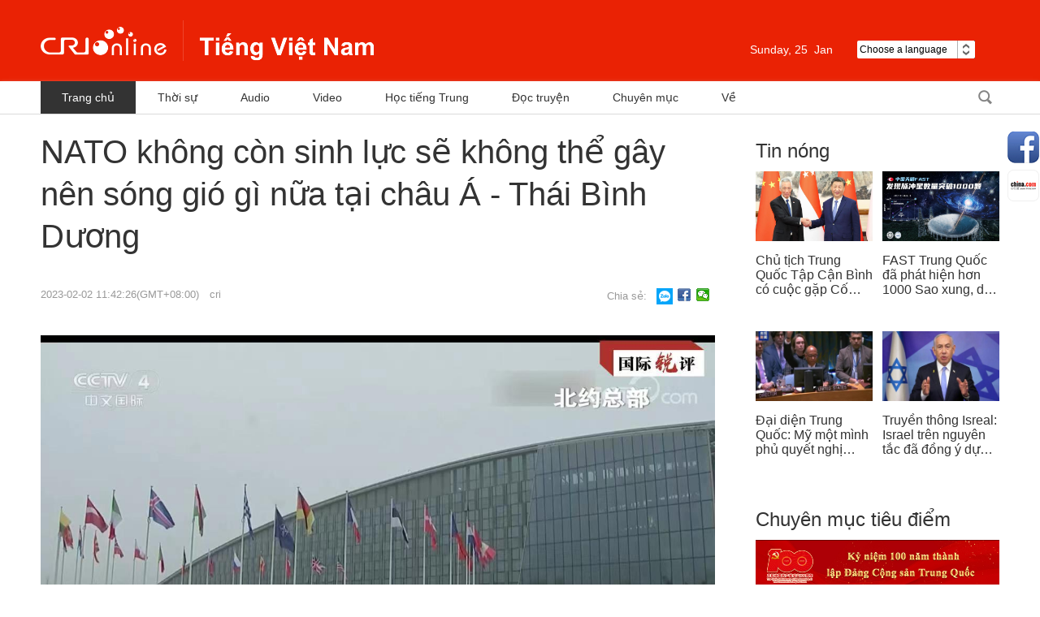

--- FILE ---
content_type: text/html
request_url: https://vietnamese.cri.cn/2023/02/02/ARTIz3ioqcrqSDf7g64a9ZCv230202.shtml
body_size: 6820
content:
 <!DOCTYPE html PUBLIC "-//W3C//DTD XHTML 1.0 Transitional//EN" "http://www.w3.org/TR/xhtml1/DTD/xhtml1-transitional.dtd">
<html xmlns="http://www.w3.org/1999/xhtml">
<head>
<meta http-equiv="Content-Type" content="text/html; charset=utf-8" />
<meta name="viewport" content="width=device-width,initial-scale=1.0, minimum-scale=1.0,maximum-scale=1.0,user-scalable=no">
<meta name="filetype" content="1">
<meta name="publishedtype" content="1">
<meta name="pagetype" content="1">
<meta name="format-detection" content="telephone=no">
<meta name="renderer" content="webkit|ie-comp|ie-stand">
<meta http-equiv="X-UA-Compatible" content="IE=edge,chrome=1">
<meta http-equiv="Pragma" content="no-cache">
<meta http-equiv="Cache-Control" content="no-cache">
<meta name="author" content="Hải Vân">
<meta name="source" content="cri">
<title>NATO không còn sinh lực sẽ không thể gây nên sóng gió gì nữa tại châu Á - Thái Bình Dương</title>
<meta name="catalogs" content="PAGE7KiEd3FNqzw3B8Ul7ODi220304">
<meta name="contentid" content="ARTIz3ioqcrqSDf7g64a9ZCv230202">
<meta name="spm-id" content="C59729840330">
<meta name="keywords" content="">
<meta name="description" content="">
<link rel="stylesheet" href="//rcrires.cri.cn/photoAlbum/cri/templet/common/DEPA1646793964340280/reset.css">
<link rel="stylesheet" href="//rcrires.cri.cn/photoAlbum/cri/templet/common/DEPA1646793964340280/style.css">
<link rel="stylesheet" href="//rcrires.cri.cn/photoAlbum/cri/templet/common/DEPA1646793964340280/common.css">
<link rel="stylesheet" href="//rcrires.cri.cn/photoAlbum/cri/templet/common/DEPA1647243583381700/share_style.css">
<link rel="stylesheet" href="//rcrires.cri.cn/photoAlbum/cri/templet/common/DEPA1646793964340280/swiper.css" />
<script type="text/javascript" src="//rcrires.cri.cn/library/script/jquery-1.7.2.min.js"></script>
<script src="//rcrires.cri.cn/photoAlbum/cri/templet/common/DEPA1646793964340280/swiper.js"></script>
<script type="text/javascript" src="//rcrires.cri.cn/player/common/h5/js/createSmartPlayer1.0.0.js"></script>
<link rel="stylesheet" type="text/css" href="//rcrires.cri.cn/player/common/h5/css/video-js7.4.1.css" rel="stylesheet">
<link rel="stylesheet" type="text/css" href="//rcrires.cri.cn/player/common/h5/css/cri.complayer.css" rel="stylesheet">
<script>
		  if (window.innerWidth<=1024){
			  autoRem();
		  }
		  
		  function autoRem(){
			  var view_width = document.getElementsByTagName('html')[0].getBoundingClientRect().width;
		  
			  var _html = document.getElementsByTagName('html')[0];
			  view_width>1242?_html.style.fontSize = 1242 / 16 + 'px':_html.style.fontSize = view_width / 16 + 'px';
		  }
		  window.onresize = function(){
			  if (window.innerWidth<=1024){
				  autoRem();
			  }
		  }
		</script>
<script language="JavaScript">
			var url_domainname = location.href;
			var num_1 = url_domainname.split("//")[1];
			var domainame_ = num_1.split("/")[0];
			var type_ = num_1.split(".")[0];
			var commentTitle = "NATO không còn sinh lực sẽ không thể gây nên sóng gió gì nữa tại châu Á - Thái Bình Dương"; //评论标题
			var itemid1 = "ARTIz3ioqcrqSDf7g64a9ZCv230202"; //正文页id，赋值给留言评论模块的参数之一
			var commentUrl = "https://vietnamese.cri.cn/2023/02/02/ARTIz3ioqcrqSDf7g64a9ZCv230202.shtml";
			var column_id = "TOPC1642060997901670";
			var sub_column_id = "PAGE7KiEd3FNqzw3B8Ul7ODi220304";
			var domainname = domainame_;
			var sobey_video_flag = '';
			var type = type_;
			var pindao_1 = "CHAL1642059729840330";
			var dateNum = (new Date()).toLocaleDateString() + " " + (new Date()).toLocaleTimeString();
			var times_str = dateNum.replace(/年/g, '-').replace(/月/g, '-').replace(/日/g, '-').replace(/:/g, '-');
			var new_str = times_str.replace(/ /g, '-');
			var arr = new_str.split("-");
			var datum = new Date(Date.UTC(arr[0], arr[1] - 1, arr[2] - 2, arr[3] - 8, arr[4], arr[5]));
			var timeint = datum.getTime() / 1000;
			var html;
			var sorts_dianji = sub_column_id + ',' + column_id + ',' + itemid1.substring(0, 4); /*点击量sorts值*/
			var searchkeywords = "";
			var commentbreif = "";
			var commentimg3 = "";
			var commentimg2 = "";
			var commentimg1 = "https://p1crires.cri.cn/photoworkspace/cri/2023/02/02/2023020211402411046.jpg";
			var commentimg0 = "";
			var commentimg = commentimg3;
			if (commentimg3 == "") {
				commentimg = commentimg2;
			}
			if (commentimg2 == "") {
				commentimg = commentimg1;
			}
			if (commentimg1 == "") {
				commentimg = commentimg0;
			}
			if (commentimg.split("//")[0] == '' || commentimg.split("//")[0] == 'http:') {
				commentimg = "https://" + commentimg.split("//")[1];
			}
			var hdprop ="";
		</script>
<script type="text/javascript">
			var publishDate ="";
		</script>
</head>
<body data-spm="P7KiEd3FNqzw">
<script>
		with(document)with(body)with(insertBefore(createElement("script"),firstChild))setAttribute("exparams","v_id=&aplus&",id="tb-beacon-aplus",src=(location>"https"?"//js":"//js")+".data.cctv.com/__aplus_plugin_cctv.js,aplus_plugin_aplus_u.js")
	</script>
<div class="page_wrap">
<div data-spm="EVs2SPP3iJZZ">
<div class="header-wrap">
<div class="header_con">
<div class="logo"><a href="//vietnamese.cri.cn/index.shtml">越南</a></div>
<div class="header-menu">
<div class="date_div left">
</div>
<div class="weather marR30 left">
</div>
<div class="languageSelect left">
<label> Choose a language
<select onchange="if(this.value!='')window.location=this.value" class="language">
<option>Choose a language
</option>
<option value="http://www.cri.cn/index.html?lang=zh-CN">Chinese Simplified
</option>
<option value="http://big5.cri.cn/">Chinese Traditional
</option>
<option value="http://albanian.cri.cn">Albanian
</option>
<option value="http://arabic.cri.cn">Arabic
</option>
<option value="http://belarusian.cri.cn/">Belarusian
</option>
<option value="http://bengali.cri.cn">Bengali
</option>
<option value="http://bulgarian.cri.cn">Bulgarian
</option>
<option value="http://cambodian.cri.cn">Cambodian
</option>
<option value="http://croatian.cri.cn">Croatian
</option>
<option value="http://czech.cri.cn">Czech
</option>
<option value="http://english.cri.cn">English
</option>
<option value="http://esperanto.cri.cn">Esperanto
</option>
<option value="http://filipino.cri.cn">Filipino
</option>
<option value="http://french.cri.cn">French
</option>
<option value="http://german.cri.cn">German
</option>
<option value="http://greek.cri.cn/">Greek
</option>
<option value="http://hausa.cri.cn">Hausa
</option>
<option value="http://hebrew.cri.cn/">Hebrew
</option>
<option value="http://hindi.cri.cn">Hindi
</option>
<option value="http://hungarian.cri.cn">Hungarian
</option>
<option value="http://indonesian.cri.cn">Indonesian
</option>
<option value="http://italian.cri.cn">Italian
</option>
<option value="http://japanese.cri.cn">Japanese
</option>
<option value="http://korean.cri.cn">Korean
</option>
<option value="http://laos.cri.cn">Laos
</option>
<option value="http://malay.cri.cn">Malay
</option>
<option value="http://mongol.cri.cn">Mongol
</option>
<option value="http://myanmar.cri.cn">Myanmar
</option>
<option value="http://nepal.cri.cn">Nepal
</option>
<option value="http://persian.cri.cn">Persian
</option>
<option value="http://polish.cri.cn">Polish
</option>
<option value="http://portuguese.cri.cn">Portuguese
</option>
<option value="http://pushtu.cri.cn">Pushtu
</option>
<option value="http://romanian.cri.cn">Romanian
</option>
<option value="http://russian.cri.cn">Russian
</option>
<option value="http://serbian.cri.cn">Serbian
</option>
<option value="http://sinhalese.cri.cn">Sinhalese
</option>
<option value="http://espanol.cri.cn">Spanish
</option>
<option value="http://swahili.cri.cn">Swahili
</option>
<option value="http://tamil.cri.cn">Tamil
</option>
<option value="http://thai.cri.cn">Thai
</option>
<option value="http://turkish.cri.cn/">Turkish
</option>
<option value="http://ukrainian.cri.cn">Ukrainian
</option>
<option value="http://urdu.cri.cn">Urdu
</option>
<option value="http://vietnamese.cri.cn">Vietnamese
</option>
</select>
</label>
</div>
<div class="clear"></div>
</div>
<div class="menu">
<div class="menu-name">Menu</div>
<div class="menu-icon"></div>
</div>
<div class="clear"></div>
</div>
</div>
<div class="menu-box-wrap">
<div class="menu-box">
<div class="menu-box-title">Menu<div class="menu-box-close"></div>
</div>
<ul>
<li><a href="//vietnamese.cri.cn/index.shtml">Trang chủ</a></li>
<li><a href="//vietnamese.cri.cn/news/index.shtml">Thời sự</a></li>
<li><a href="//vietnamese.cri.cn/audio/index.shtml">Audio</a></li>
<li><a href="//vietnamese.cri.cn/video/index.shtml">Video</a></li>
<li><a href="//vietnamese.cri.cn/chinese">Học tiếng Trung</a></li>
<li><a href="//vietnamese.cri.cn/novel">Đọc truyện</a></li>
<li><a href="//vietnamese.cri.cn/topic/index.shtml">Chuyên mục</a></li>
</ul>
</div>
</div>
<div class="all-bg"></div>
<div class="nav">
<div class="w1180">
<div class="nav-list left">
<div class="nav_a_hover tran_1"></div>
<ul>
<li><a href="//vietnamese.cri.cn/index.shtml" target="_blank">Trang chủ</a></li>
<li><a href="//vietnamese.cri.cn/news/index.shtml" target="_blank">Thời sự</a></li>
<li><a href="//vietnamese.cri.cn/audio/index.shtml" target="_blank">Audio</a></li>
<li><a href="//vietnamese.cri.cn/video/index.shtml" target="_blank">Video</a></li>
<li><a href="//vietnamese.cri.cn/chinese" target="_blank">Học tiếng Trung</a></li>
<li><a href="//vietnamese.cri.cn/novel" target="_blank">Đọc truyện</a></li>
<li><a href="//vietnamese.cri.cn/topic/index.shtml" target="_blank">Chuyên mục</a></li>
<li><a href="//vietnamese.cri.cn/us/index.shtml" target="_blank">Về</a></li>
<div class="clear"></div>
</ul>
</div>
<div class="nav-function right">
<div class="login left" style="display:none;">
<h2><a href="###">Đăng nhập</a></h2>
<h3><a href="###" class="tran_1">Senw<i class="tran_1"></i></a></h3>
<ul>
<li class="exit"><a href="###">Mag Log-out</a></li>
</ul>
</div>
<div class="nav-search nav-btn left">
<h2 class="tran_1"></h2>
<div class="nav-btn-eff">
<div class="nav-search-box nav-btn-box">
<form action="//www.google.com/search" method="get" target="_blank">
<label>
<input type="text" placeholder="Nhập nội dung tìm kiếm" name="q" />
<input type="hidden" name="ie" value="UTF-8" />
<input type="hidden" name="sitesearch" value="vietnamese.cri.cn" />
<input class="search" name="vs" value="vietnamese.cri.cn" type="hidden" />
</label>
</form>
</div>
</div>
</div>
<div class="clear"></div>
</div>
<div class="clear"></div>
</div>
</div></div>
<div id="page_body">
<div class="vspace" style="height:20px;"></div>
<div class="column_wrapper_1180">
<div class="w830">
<div class="Vietnam_elseB_ind01">
<p class="title">NATO không còn sinh lực sẽ không thể gây nên sóng gió gì nữa tại châu Á - Thái Bình Dương</p>
<div class="sign">
<span class="sign_time">2023-02-02 11:42:26(GMT+08:00)</span>
<span class="sign_cri"><a href="javascript:;">cri</a></span>
</div>
<div class="iconbox">
<span class="shareTix">Chia sẻ:</span>
<a class="zsw zalo-share-button" target="_blank" href="https://id.zalo.me/account?continue=https%3A%2F%2Fbutton-share.zalo.me%2Fshare_external%3Flayout%3D2%26color%3Dblue%26customize%3Dfalse%26d%3DeyJ1cmwiOiJodHRwOi8vZGV2ZWxvcGVycy56YWxvLm1lIn0%25253D%26shareType%3DNaN"></a>
<a class="fbk" href="javascript:;" data-fx='fb-btn'></a>
<a class="wx" href="javascript:;" data-fx='wx-btn'></a>
<div class="clear"></div>
</div>
<div class="clear"></div>
</div>
<div class="vspace" style="height:30px;"></div>
<div class="Vietnam_elseB_ind02">
<p style="text-align: center;" class="photo_img_20190808"><img src="https://p3crires.cri.cn/photoworkspace/cri/contentimg/2023/02/02/2023020211402411046.jpg" alt="" width="1000"/></p><p>Đài chúng t&ocirc;i ngày 1/2 ra bình lu&acirc;̣n nhan đ&ecirc;̀: NATO kh&ocirc;ng còn sinh lực sẽ kh&ocirc;ng th&ecirc;̉ g&acirc;y n&ecirc;n sóng gió gì nữa tại ch&acirc;u Á - Thái Bình Dương.<br/></p><p>T&ocirc;́i 31/1, T&ocirc;̉ng Thư ký NATO Xt&ocirc;n-ten-bớc đang ở thăm Nh&acirc;̣t Bản và Thủ tướng Nh&acirc;̣t Bản Ki-si-đa&nbsp;Phư-mi-&ocirc; ra tuy&ecirc;n b&ocirc;́ chung, cho bi&ecirc;́t hai b&ecirc;n sẽ tri&ecirc;̉n khai hợp tác trong các lĩnh vực an ninh tr&ecirc;n bi&ecirc;̉n, kh&ocirc;ng gian mạng, ki&ecirc;̉m soát qu&acirc;n bị, v.v, đ&ocirc;̀ng thời kh&ocirc;ng qu&ecirc;n vẽ chuy&ecirc;̣n v&ecirc;̀ qu&acirc;n lực Trung Qu&ocirc;́c và v&acirc;́n đ&ecirc;̀ Đài Loan.</p><p>Trước đó, &ocirc;ng Xt&ocirc;n-ten-bớc khi thăm Hàn Qu&ocirc;́c cũng chĩa mũi d&ugrave;i vào Trung Qu&ocirc;́c.</p><p>NATO là đ&ocirc;̀ng minh qu&acirc;n sự lớn nh&acirc;́t toàn c&acirc;̀u mang theo ngu&ocirc;̀n g&ocirc;́c t&ocirc;̣i l&ocirc;̃i. K&ecirc;̉ từ khi ra đời, NATO đã là c&ocirc;ng cụ l&ocirc;i bè kéo cánh, thực hi&ecirc;̣n đ&ocirc;́i đ&acirc;̀u nhóm của Mỹ. Cùng với vi&ecirc;̣c k&ecirc;́t thúc Chi&ecirc;́n tranh Lạnh, NATO m&acirc;́t đi mục ti&ecirc;u và phương hướng, bị T&ocirc;̉ng th&ocirc;́ng Pháp Ma-cr&ocirc;ng ví là &ldquo;đã ch&ecirc;́t não&rdquo;. Từ khi bùng phát khủng hoảng U-crai-na vào đ&acirc;̀u năm ngoái, Mỹ mưu toan thừa cơ làm s&ocirc;́ng lại NATO, càng mu&ocirc;́n sao ch&eacute;p v&agrave; g&acirc;y dựng &ldquo;NATO phi&ecirc;n bản ch&acirc;u Á - Thái Bình Dương&rdquo; nhằm làm c&ocirc;ng cụ ki&ecirc;̀m ch&ecirc;́ Trung Qu&ocirc;́c, duy trì bá quy&ecirc;̀n ki&ecirc;̉u Mỹ.</p><p style="text-align: center;" class="photo_img_20190808"><img src="https://p5crires.cri.cn/photoworkspace/cri/contentimg/2023/02/02/2023020211404243898.jpg" alt="" width="1000"/></p><p>Tuy nhi&ecirc;n, NATO ngày nay đã khác với ngày xưa. Cho dù tung tăng như th&ecirc;́ nào đi chăng nữa, cũng chẳng qua chỉ như là m&ocirc;̣t di&ecirc;̃n vi&ecirc;n h&ecirc;́t thời d&ocirc;́c sức tăng ph&acirc;̀n di&ecirc;̃n xu&acirc;́t của mình.</p><p>Xét từ thực lực qu&acirc;n sự, cùng với sự k&ecirc;́t thúc của Chi&ecirc;́n tranh Lạnh, NATO từng bước chuy&ecirc;̉n bi&ecirc;́n từ đ&ocirc;̀ng minh qu&acirc;n sự sang li&ecirc;n minh ngoại giao chính trị, năng lực hành đ&ocirc;̣ng chung ti&ecirc;́p tục giảm xu&ocirc;́ng, r&acirc;́t nhi&ecirc;̀u nước thành vi&ecirc;n còn đứng trước khó khăn thi&ecirc;́u ti&ecirc;̀n.</p><p>Nhìn từ d&acirc;n ý của người d&acirc;n ch&acirc;u Á - Thái Bình Dương, đ&ocirc;́i với mưu toan d&acirc;̃n mầm họa sang phía Đ&ocirc;ng của Mỹ và NATO, tuy&ecirc;̣t đại đa s&ocirc;́ c&aacute;c nước khu vực ch&acirc;u Á - Thái Bình Dương nhìn r&acirc;́t rõ, đồng thời ki&ecirc;n quy&ecirc;́t nói &ldquo;kh&ocirc;ng&rdquo;.</p><p>Đi ngược dòng, kh&ocirc;ng còn thực lực, d&acirc;n ý khó có th&ecirc;̉ trái ngược, NATO mu&ocirc;́n g&acirc;y sự tại ch&acirc;u Á - Thái Bình Dương, nhưng đã kh&ocirc;ng th&ecirc;̉ g&acirc;y n&ecirc;n sóng gió gì nữa.</p>
<div class="page-nav"></div>
<span class="editor">Biên tập viên:Hải Vân</span>
</div>
<div class="vspace" style="height:120px;"></div>
</div>
<div class="w300">
<link type="text/css" rel="stylesheet" href="//rcrires.cri.cn/cri/vietnamese/include/vietnamese/right/style/style.css?1827e93bdc5ef1e3cd1d3d2469289ba6"/><div class="md_Vietnam_elseB">
<div class="md_hdc"></div>
<div class="md_hd">
<span class="mh_title">
<a href="https://vietnamese.cri.cn/news/index.shtml" target="_blank">Tin nóng</a>
</span>
<span class="mh_option">
<a href="https://vietnamese.cri.cn/news/index.shtml" target="_blank"></a>
</span>
</div>
<div class="md_bd">
<div class="Vietnam_elseB_con01">
<ul>
<li>
<div class="img_box">
<a href="https://vietnamese.cri.cn/2024/11/27/ARTIMgNgw5NIMBelYtpOCxRQ241127.shtml" target="_blank"><img src="https://p5crires.cri.cn/photoworkspace/cri/2024/11/27/2024112713392892166.jpg" width="144" height="86"></a>
</div>
<div class="text_box">
<p><a href="https://vietnamese.cri.cn/2024/11/27/ARTIMgNgw5NIMBelYtpOCxRQ241127.shtml" target="_blank">Chủ tịch Trung Quốc Tập Cận Bình có cuộc gặp Cố vấn nhà nước Singapore Lý Hiển Long</a></p>
</div>
</li>
<li class="last">
<div class="img_box">
<a href="https://vietnamese.cri.cn/2024/11/27/ARTIWEdaoIr8FFlKDw85qNHf241127.shtml" target="_blank"><img src="https://p2crires.cri.cn/photoworkspace/cri/2024/11/27/2024112710405962859.jpg" width="144" height="86"></a>
</div>
<div class="text_box">
<p><a href="https://vietnamese.cri.cn/2024/11/27/ARTIWEdaoIr8FFlKDw85qNHf241127.shtml" target="_blank">FAST Trung Quốc đã phát hiện hơn 1000 Sao xung, dẫn đầu thế giới</a></p>
</div>
</li><li>
<div class="img_box">
<a href="https://vietnamese.cri.cn/2024/11/26/ARTI0OGAwHfYK39ku5fo7AlD241126.shtml" target="_blank"><img src="https://p5crires.cri.cn/photoworkspace/cri/2024/11/26/2024112610564065529.jpg" width="144" height="86"></a>
</div>
<div class="text_box">
<p><a href="https://vietnamese.cri.cn/2024/11/26/ARTI0OGAwHfYK39ku5fo7AlD241126.shtml" target="_blank">Đại diện Trung Quốc: Mỹ một mình phủ quyết nghị quyết ngừng bắn ở Gaza khiến Hội đồng Bảo an Liên Hợp Quốc rơi vào tê liệt</a></p>
</div>
</li>
<li class="last">
<div class="img_box">
<a href="https://vietnamese.cri.cn/2024/11/25/ARTIROT44EOqjw7qZNOY6pfr241125.shtml" target="_blank"><img src="https://p3crires.cri.cn/photoworkspace/cri/2024/11/25/2024112511005322204.jpg" width="144" height="86"></a>
</div>
<div class="text_box">
<p><a href="https://vietnamese.cri.cn/2024/11/25/ARTIROT44EOqjw7qZNOY6pfr241125.shtml" target="_blank">Truyền thông Isreal: Israel trên nguyên tắc đã đồng ý dự thảo thỏa thuận ngừng bắn với Lebanon, nhưng chưa có phản hồi chính thức</a></p>
</div>
</li>
<div class="clear"></div>
</ul>
</div>
</div>
<div class="md_ftc"></div>
</div><div class="ELMTdh0wKrgYrHWsNikrMlpF220316" data-spm="Edh0wKrgYrHW">
<div class="vspace"></div>
</div><div class="md_Vietnam_elseB" data-spm="ERr1PD3ntzLv">
<div class="md_hdc"></div>
<div class="md_hd">
<span class="mh_title">
<a href="//vietnamese.cri.cn/topic/index.shtml" target="_blank">Chuyên mục tiêu điểm</a>
</span>
<span class="mh_option">
<a href="//vietnamese.cri.cn/topic/index.shtml" target="_blank"></a>
</span>
</div>
<div class="md_bd">
<div class="Vietnam_elseB_con02">
<ul>
<li>
<a href="http://vietnamese.cri.cn/special/392f49c0-c4e0-cc25-4db2-9b834a1355ba.html" target="_blank"><img src="https://p1crires.cri.cn/photoAlbum/cri/page/performance/img/2022/3/16/1647418037380_315.jpg"></a>
</li><li>
<a href="http://vietnamese.cri.cn/special/8c45ceda-dcdb-8c52-a7af-9967bb09761c.html" target="_blank"><img src="https://p5crires.cri.cn/photoAlbum/cri/page/performance/img/2022/3/16/1647418023437_748.jpg"></a>
</li>
</ul>
</div>
</div>
<div class="md_ftc"></div>
</div>
</div>
<div class="clear"></div>
</div>
</div>
<div class="footer-wrap" data-spm="EcTKITa3onIm">
<div class="w1180">
<ul>
<li class="left marginRight32">
<a href="//www.chinadaily.com.cn/" target="_blank">
<img src="//p5crires.cri.cn/photoAlbum/cri/templet/common/DEPA1646793964340280/CqgNOltDF7qADDniAAAAAAAAAAA504.120x40.jpg" width="120" height="40" alt="中国日报网站_fororder_中国日报网站" title="中国日报网站" usemap="" />
</a>
</li>
<li class="left marginRight32">
<a href="//english.gov.cn/" target="_blank">
<img src="//p5crires.cri.cn/photoAlbum/cri/templet/common/DEPA1646793964340280/CqgNOltDGCKAc9bQAAAAAAAAAAA645.120x40.jpg" width="120" height="40" alt="中国政府网_fororder_中国政府网" title="中国政府网" usemap="" />
</a>
</li>
<li class="left marginRight32">
<a href="//www.china.org.cn/" target="_blank">
<img src="//p5crires.cri.cn/photoAlbum/cri/templet/common/DEPA1646793964340280/CqgNOltDGJWAe37WAAAAAAAAAAA127.120x40.jpg" width="120" height="40" alt="中国网_fororder_中国网" title="中国网" usemap="" />
</a>
</li>
<li class="left marginRight32">
<a href="//vov.vn/" target="_blank">
<img src="//p5crires.cri.cn/photoAlbum/cri/templet/common/DEPA1646793964340280/CqgNOltDGHyANOfRAAAAAAAAAAA791.120x40.jpg" width="120" height="40" alt="越南之声网站_fororder_越南之声网站" title="越南之声网站" usemap="" />
</a>
</li>
<li class="left marginRight32">
<a href="//english.cctv.com/" target="_blank">
<img src="//p5crires.cri.cn/photoAlbum/cri/templet/common/DEPA1646793964340280/CqgNOltDGGOAHRpqAAAAAAAAAAA304.120x40.jpg" width="120" height="40" alt="央视网_fororder_央视网" title="央视网" usemap="" />
</a>
</li>
<li class="left marginRight32">
<a href="//www.chinaview.cn/" target="_blank">
<img src="//p5crires.cri.cn/photoAlbum/cri/templet/common/DEPA1646793964340280/CqgNOltDGEqAFtYoAAAAAAAAAAA167.120x40.jpg" width="120" height="40" alt="新华网_fororder_新华网" title="新华网" usemap="" />
</a>
</li>
<div class="clear"></div>
</ul>
<p class="marginTop30">© China Radio International.CRI. All Rights Reserved.</p>
<p>16A Shijingshan Road, Beijing, China. 100040</p>
</div>
</div>
</div>
<div class="share-fix">
<div class="share-fix-con">
<ul>
<li class="share-Facebook">
<div class="share-float share-float-pic3">
<ul>
<li class="facebookOne"><a href="https://www.facebook.com/criviet/" target="_blank"></a>
</li>
<li class="facebookTwo"><a href="https://www.facebook.com/crilearningchinese/" target="_blank"></a></li>
<li class="facebookThree"><a href="https://www.facebook.com/crihopthungocanh/" target="_blank"></a></li>
<li class="facebookFore"><a href="https://www.facebook.com/crituoitre/" target="_blank"></a>
</li>
</ul>
</div>
</li>
<li class="share-chinaCloud">
<a href="http://vietnamese.china.com/" target="_blank"></a>
</li>
</ul>
</div>
</div>
<div class="backTop"><a class="tran_1"></a></div>
<div class="all_bg"></div>
<script src="//rcrires.cri.cn/photoAlbum/cri/templet/common/DEPA1646793964340280/index.js"></script>
<script src="//rcrires.cri.cn/photoAlbum/cri/templet/common/DEPA1646793964340280/navbom.js"></script>
<script src="//rcrires.cri.cn/library/script/shareToSnsCommon1.1.js" type="text/javascript" charset="utf-8"></script>
</body>
</html>

--- FILE ---
content_type: application/javascript
request_url: https://rcrires.cri.cn/photoAlbum/cri/templet/common/DEPA1646793964340280/index.js
body_size: 2929
content:
//页面一加载调用
var tf;
var widthresize = document.body.clientWidth;
var heightresize = $(window).height();
$(function () {
    if (window.innerWidth > 1024) {

        //焦点图a 交互开始
        if ($(".banner-a-li li").length >= 1) {
			//console.log(11111111)
            $(".banner-img li").each(function () {
                var _this = $(this);
                $(this).parents(".banner-img").siblings(".banner-nav").find("ul").append("<li><span></span></li>")
                $(this).parents(".banner-img").siblings(".banner-a-li").find("li").eq(0).addClass("textOne")

                if ($(this).index() == 0) {
                    $(this).parent().append($(this).clone());
                    $(this).parents(".banner-img").siblings(".banner-nav").find("li").eq(0).find("span").addClass("active")
                    $(this).parents(".banner-img").siblings(".banner-a-li").find("li").eq(0).addClass("active")
                    $(this).parents(".banner-img").siblings(".banner-text").find("a").attr("href", $(this).find("a").attr("href"))
                    $(this).parents(".banner-img").siblings(".banner-text").find("a").text($(this).find("img").attr("title"))
                }
                if ($(this).index() == ($(this).parent().find("li").length - 2)) {
                    $(this).parent().prepend($(this).clone()).css("margin-left", -_this.width());
                }
            })
        } else {
            $(".banner-img li").each(function () {
                var _this = $(this);
                $(this).parents(".banner-img").siblings(".banner-nav").find("ul").append("<li><span></span></li>")
                $(this).parents(".banner-img").siblings(".banner-a-li").find("li").eq(0).addClass("textOne")

                var liData = "";
                liData += "<li><dl>";
                liData += "<dt class='figcaption'><a class='fxbtwo' href='" + $(this).find("a").attr("href") + "' target='_blank'>" + $(this).find("img").attr("title") + "</a></dt>";
                liData += "<dd>" + $(this).find("img").attr("dataTime") + "</dd>";
                liData += "</dl></li>";

                $(this).parents(".banner-img").siblings(".banner-a-li").find("ul").append(liData)

                if ($(this).index() == 0) {
                    $(this).parent().append($(this).clone());
                    $(this).parents(".banner-img").siblings(".banner-nav").find("li").eq(0).find("span").addClass("active")
                    $(this).parents(".banner-img").siblings(".banner-a-li").find("li").eq(0).addClass("active")
                    $(this).parents(".banner-img").siblings(".banner-text").find("a").attr("href", $(this).find("a").attr("href"))
                    $(this).parents(".banner-img").siblings(".banner-text").find("a").text($(this).find("img").attr("title"))
                }
                if ($(this).index() == ($(this).parent().find("li").length - 2)) {
                    $(this).parent().prepend($(this).clone()).css("margin-left", -_this.width());
                }
            })
        }
        $(".banner-a").each(function () {
            var num = 1;
            var timer = null;
            var _this = $(this);
            var speed = 3000;
            var runSpeed = 500;
            var auto = true;
            var userSet = $(this).find(".banner-img").find("li").eq(1).attr("datatype");

            timer = setInterval(function () {
                if (auto) {
                    runFn()
                }
            }, speed);

            $(this).hover(function () {
                clearInterval(timer);
                //$(this).find(".banner-a-page").stop().fadeIn("fast");
            }, function () {
                if (auto) {
                    timer = setInterval(runFn, speed);
                }
                //$(this).find(".banner-a-page").fadeOut("fast");
            })

            $(this).find(".banner-nav").find("li").click(function () {
                num = $(this).index() + 1;
                _this.find(".banner-img").find("ul").stop().animate({
                    "marginLeft": -num * _this.find(".banner-img").find("li").width()
                }, runSpeed)
                runEff();
            })

            $(this).find(".banner-a-li").find("li").hover(function () {
                num = $(this).index() + 1;
                _this.find(".banner-img").find("ul").stop().animate({
                    "marginLeft": -num * _this.find(".banner-img").find("li").width()
                }, runSpeed)
                runEff();
            })

            $(this).find(".btnLeft").click(function () {
                runLeft();
                runEff();
            })

            $(this).find(".btnRight").click(function () {
                runRight();
                runEff();
            })

            function runFn() {
                runRight();
                runEff();
            }

            function runEff() {
                _this.find(".banner-nav").find("li").find("span").removeClass("active")
                _this.find(".banner-nav").find("li").find("span").eq(num - 1).addClass("active")
                _this.find(".banner-a-li").find("li").removeClass("active")
                _this.find(".banner-a-li").find("li").eq(num - 1).addClass("active")
                _this.find(".banner-text").find("a").attr("href", _this.find(".banner-img").find("li").eq(num).find("a").attr("href"))
                _this.find(".banner-text").find("a").text(_this.find(".banner-img").find("li").eq(num).find("img").attr("title"))
            }

            function runRight() {
                num++;
                if (num == _this.find(".banner-img").find("li").length - 1) {
                    _this.find(".banner-img").find("ul").css("margin-left", 0)
                    num = 1;
                }
                _this.find(".banner-img").find("ul").stop().animate({
                    "marginLeft": -num * _this.find(".banner-img").find("li").width()
                }, runSpeed)
            }

            function runLeft() {
                num--;
                if (num == 0) {
                    _this.find(".banner-img").find("ul").css("margin-left", -(_this.find(".banner-img").find("li").length - 1) * (_this.find(".banner-img").find("li").width()))
                    num = _this.find(".banner-img").find("li").length - 2;
                }
                _this.find(".banner-img").find("ul").stop().animate({
                    "marginLeft": -num * _this.find(".banner-img").find("li").width()
                }, runSpeed)
            }
        })
        //焦点图a 交互结束

        //slideBox轮播 start     
        $('.slideBox').each(function (index, element) {
            var $_slideBox = $(this);
            var $_arrowPrev = $_slideBox.find('.arrow-prev');
            var $_arrowNext = $_slideBox.find('.arrow-next');
            var $_list = $_slideBox.find('.pic');
            var $_list_item = $_list.find('li');
            var $_list_item_width = $_list_item.width();
            var itemTotal = $_list_item.length;
            var maxWidth = $_list_item_width * itemTotal;
            var currentIndex = 0;

            var $_menu = $_slideBox.find('.menu');
            var $_menu_item;

            for (var i = 0; i < itemTotal; i++) {
                $_menu.append('<a href="#"></a>');
            }
            $_menu_item = $_menu.find('a');
            $_menu_item.eq(0).addClass('current');

            $_list_item.clone().appendTo($_list);


            function slideAnimate(diff) {
                $_arrowPrev.attr('data-enabled', 'false');
                $_arrowNext.attr('data-enabled', 'false');

                currentIndex += diff;
                if (currentIndex < 0) {
                    currentIndex = itemTotal - 1;
                } else if (currentIndex >= itemTotal) {
                    currentIndex = 0;
                }
                $_menu_item.removeClass('current').eq(currentIndex).addClass('current');

                $_list.stop().animate({ marginLeft: '-=' + ($_list_item_width * diff) }, 400, function () {
                    $_arrowPrev.attr('data-enabled', 'true');
                    $_arrowNext.attr('data-enabled', 'true');
                });
            }

            $_arrowPrev.click(function (e) {
                e.preventDefault();
                if ($(this).attr('data-enabled') == "true") {
                    if (parseInt($_list.css('margin-left')) >= 0) {
                        $_list.css('margin-left', (-1) * maxWidth);
                    }
                    slideAnimate(-1);
                }
            });

            $_arrowNext.click(function (e) {
                e.preventDefault();
                if ($(this).attr('data-enabled') == "true") {
                    if (Math.abs(parseInt($_list.css('margin-left'))) >= maxWidth) {
                        $_list.css('margin-left', 0);
                    }
                    slideAnimate(1);
                }
            });

            $_menu_item.click(function (e) {
                e.preventDefault();
                if (!$(this).hasClass('current') && $_arrowPrev.attr('data-enabled') == "true" && $_arrowNext.attr('data-enabled') == "true") {
                    slideAnimate($(this).index() - currentIndex);
                }
            });


            //自动轮播 Start
            (function () {
                var slideDemo;
                function autoSlide_() {
                    slideDemo = setTimeout(autoSlide_, 5000);
                    $_arrowNext.click();
                }
                slideDemo = setTimeout(autoSlide_, 5000);

                $_slideBox.hover(function (e) {
                    clearTimeout(slideDemo);
                }, function () {
                    slideDemo = setTimeout(autoSlide_, 5000);
                });
            }())
            //自动轮播 End

        });
        //slideBox轮播 end

        //右侧分享start
        $(function () {
            $('.share-appH5').hover(function () { $('.share-appH5 .share-float').show() },
                function () {
                    $('.share-appH5 .share-float').hide()
                });
            $('.share-Facebook').hover(function () { $('.share-Facebook .share-float').show() },
                function () {
                    $('.share-Facebook .share-float').hide()
                });
            $('.share-weixin').hover(function () { $('.share-weixin .share-float').show() },
                function () {
                    $('.share-weixin .share-float').hide()
                });
            $('.share-chinaCloud').hover(function () { $('.share-chinaCloud .share-float').show() },
                function () {
                    $('.share-chinaCloud .share-float').hide()
                });
            $('.share-podcast').hover(function () { $('.share-podcast .share-float').show() },
                function () {
                    $('.share-podcast .share-float').hide()
                });
        })
        //右侧分享end

        //返回顶部start
        $(window).scroll(function () {
            if ($(window).scrollTop() > $(window).height()) {
                $(".backTop").fadeIn("fast");
            } else {
                $(".backTop").fadeOut("fast");
            }
        })
        $(".backTop").click(function () {
            $("body,html").animate({
                "scrollTop": 0
            }, 300)
        })
        //返回顶部end
        $(document).ready(function () {
            $(".card-btn li").hover(function () {
                var tIndex = $(this).index();
                $(".card-btn li a").removeClass("a");
                $(this).find("a").addClass("a");
                $(".card-inner3").hide();
                $(".card-inner3").eq(tIndex).show();
                $(".card-inner").hide();
                $(".card-inner").eq(tIndex).show();
            });
        });
        tf = true;
    } else if (window.innerWidth <= 1024) {
        tf = false;
        // ip-nav-box
        var iClick = "click" || "touchstart";
        var mH = 0;
        var menuEff = false;
        $(".menu").on(iClick, function () {
            menuEff = true;
            mH = $(".menu-box").height()
            // console.log(mH)
            // $(".menu-box").height(mH)
            $(".menu-box-wrap").css("min-height", $(window).height())
            $(".all-bg").show()
            $(".menu-box-wrap").addClass("active")
        })
        $(".menu-box-close").on(iClick, function () {
            menuEff = false;
            $(".all-bg").hide()
            $(".menu-box-wrap").removeClass("active")
        })
        $(window).scroll(function () {
            if (menuEff) {
                if ($(window).scrollTop() > mH - $(window).height()) {
                    $(window).scrollTop(mH - $(window).height())
                }
            }
        })
        // ip-lunbo
        if ($(".swiper-1").length) {
            var swiperA = new Swiper('.swiper-1 .swiper-container', {
                autoplay: {
                    delay: 3000,
                    stopOnLastSlide: false,
                    disableOnInteraction: false,
                },
                loop: true,
                pagination: {
                    el: '.swiper-pagination',
                },
                on: {
                    init: function(swiper) {
                        // this.$el.find(".m_banner_bigPic_text").find("a").html(this.$el.find(".swiper-slide-active img").attr("alt"));
                    },
                    slideChangeTransitionEnd: function(swiper, event) {
                        // this.$el.find(".m_banner_bigPic_text").find("a").html(this.$el.find(".swiper-slide-active img").attr("alt"));
                    },
                }
            });
        }
        $(document).ready(function () {
            $(".card-btn li").on("click",function () {
                var tIndex = $(this).index();
                $(".card-btn li a").removeClass("a");
                $(this).find("a").addClass("a");
                $(".card-inner3").hide();
                $(".card-inner3").eq(tIndex).show();
                $(".card-inner").hide();
                $(".card-inner").eq(tIndex).show();
            });
        });

    }
    //屏幕切换调用
    $(window).resize(function () {
        widthresize = $(window).width();
        if (window.innerWidth <= 1024) {
            console.log($("html").css("font-size"))
        }
        if (window.innerWidth > 1024 && !tf) {
            tf = true;
            window.location.href = window.location.href;

        } else if (window.innerWidth <= 1024 && tf) {

            tf = false;
            window.location.href = window.location.href;
        }

    });

	//日期start
    $(function(){
		var y=new Date();
		var gy=y.getYear();
		var dName=new Array("Sunday","Monday","Tuesday","Wednesday","Thursday","Friday","Saturday");
		var mName=new Array("Jan ","Feb ","Mar ","Apr ","may ","Jun ","Jul ","Aug ","Sep ","Oct ","Nov ","Dec ");
		//$(".date_div").append("<FONT>"+ dName[y.getDay()] + " &nbsp;&nbsp; " + mName[y.getMonth()] + y.getDate() + "th"  + " &nbsp; " +y.getFullYear() + " &nbsp;&nbsp; "  + "</FONT>");
		$(".date_div").append("<FONT>"+ dName[y.getDay()] + ",&nbsp;" + y.getDate() + " &nbsp;" + mName[y.getMonth()] + "</FONT>");
    });
})


--- FILE ---
content_type: application/javascript
request_url: https://p.data.cctv.com/ge.js
body_size: -6
content:
window.goldlog=(window.goldlog||{});goldlog.Etag="1jf9IQgSxhcCAQMOmA5kxx9u";goldlog.stag=2;

--- FILE ---
content_type: application/javascript
request_url: https://p.data.cctv.com/ge.js
body_size: 68
content:
window.goldlog=(window.goldlog||{});goldlog.Etag="1Tf9IbrM8EYCAQMOmA5CVcfy";goldlog.stag=2;